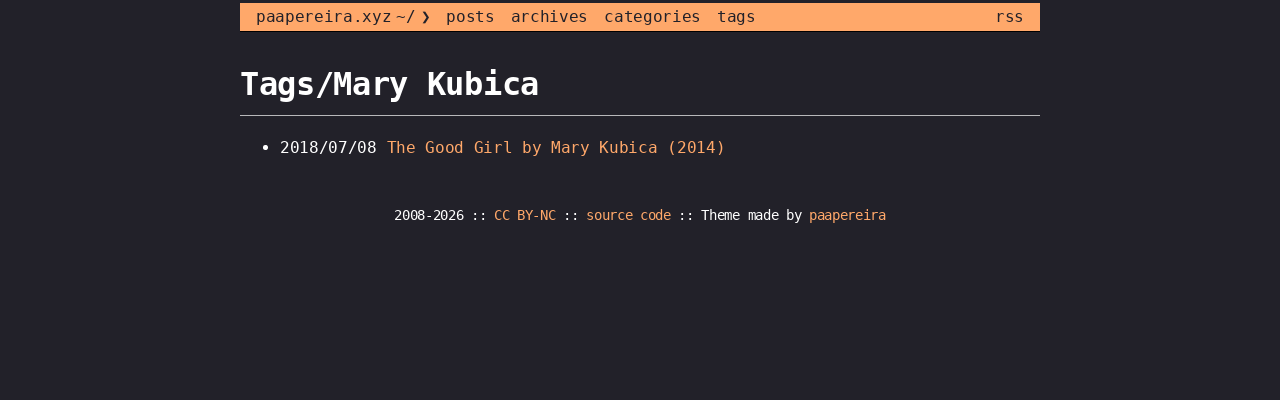

--- FILE ---
content_type: text/html; charset=utf-8
request_url: https://paapereira.xyz/tags/mary-kubica/
body_size: 2879
content:
<!DOCTYPE html>
<html lang="en-us">
  <head>
    
      <link rel="shortcut icon" href="https://paapereira.xyz/favicon.ico">
    

    <meta charset="utf-8">
    <meta name="viewport" content="width=device-width, initial-scale=1">
    <meta name="description" content="me, linux, books and other geeky stuff">

    <title>paapereira.xyz</title>

    <link rel="stylesheet" href="https://code.cdn.mozilla.net/fonts/fira.css">
    <link rel="stylesheet" href="//cdnjs.cloudflare.com/ajax/libs/highlight.js/10.7.2/styles/default.min.css">
    <script src="//cdnjs.cloudflare.com/ajax/libs/highlight.js/10.7.2/highlight.min.js"></script>
    <script>hljs.highlightAll();</script>
    <link rel="stylesheet" href="/css/style.css" />
    <link rel="stylesheet" href="/css/tomorrow-night.css" />
    
    <header>
      <nav>
        <ul>
          
          
          <li class="pull-left ">
            <a href="https://paapereira.xyz/">paapereira.xyz ~/ ❯</a>
          </li>
          
          
          
          <li class="pull-left ">
            <a href="/posts">posts</a>
          </li>
          
          
          <li class="pull-left ">
            <a href="/archives">archives</a>
          </li>
          
          
          <li class="pull-left ">
            <a href="/categories">categories</a>
          </li>
          
          
          <li class="pull-left current">
            <a href="/tags">tags</a>
          </li>
          
    
          
          
          <li class="pull-right">
            <a href="/index.xml">rss</a>
          </li>
          
        </ul>
      </nav>
    </header>
  </head>

  <body>


<div class="content-wrapper">

  
    <h1>Tags/Mary Kubica</h1>
  

  

  <ul>
    
      
      
      <li>
        <span class="date">2018/07/08</span>
        <a href="/posts/2018/07/the-good-girl/">The Good Girl by Mary Kubica (2014)</a>
      </li>
      
    
  </ul>

  

</div>

    <footer>
      
<script>
(function() {
  function center_el(tagName) {
    var tags = document.getElementsByTagName(tagName), i, tag;
    for (i = 0; i < tags.length; i++) {
      tag = tags[i];
      var parent = tag.parentElement;
      
      if (parent.childNodes.length === 1) {
        
        if (parent.nodeName === 'A') {
          parent = parent.parentElement;
          if (parent.childNodes.length != 1) continue;
        }
        if (parent.nodeName === 'P') parent.style.textAlign = 'center';
      }
    }
  }
  var tagNames = ['img', 'embed', 'object'];
  for (var i = 0; i < tagNames.length; i++) {
    center_el(tagNames[i]);
  }
})();
</script>

      
        <div><span>2008-2026 :: <a href='https://creativecommons.org/licenses/by-nc/4.0/' target='_blank' rel='noopener'>CC BY-NC</a> :: <a href='https://gitlab.com/paapereira/paapereira.gitlab.io' target='_blank' rel='noopener'>source code</a></span>
      
        <span>:: Theme made by <a href="https://gitlab.com/paapereira/hugo-theme-simple-list">paapereira</a></span>
      </div>
    </footer>
  </body>
</html>



--- FILE ---
content_type: text/css; charset=utf-8
request_url: https://paapereira.xyz/css/style.css
body_size: 4028
content:
/* Body */

body {
  max-width: 800px;
  margin: auto;
  padding: .2em;
  font-family: Noto Sans Mono, Fira Code, Consolas, Ubuntu Mono, monospace;
  font-size: 1rem;
  line-height: 1.4;
  letter-spacing: -.02em;
  background-color: #222129;
  color: #fff;
  text-rendering: optimizeLegibility;
  -webkit-font-smoothing: antialiased;
  font-feature-settings: "liga", "tnum", "case", "calt", "zero", "ss01", "locl", "calt";
  font-variant-ligatures: contextual;
  -webkit-overflow-scrolling: touch;
  -webkit-text-size-adjust: 100%
}

h1,
h2,
h3 {
  color: #fff;
  line-height: 1.3em;
  padding-top: 10px;
  padding-bottom: 10px;
  border-bottom: 1px solid #ffffffad;
}

a,
.categories {
  color: #ffa86a;
  text-decoration: none;
}

a:visited,
.categories:visited {
  color: #ffa86a;
}

a:hover,
.categories:hover {
  color: #ffa86ab3;
  text-decoration: none;
}

/* Header */

header {
  position: relative;
  width: 100%;
  height: 1.75rem;
  font-size: 1rem;
  background: #ffa86a;
  border-bottom: 1px solid #000;
  word-spacing: -0.3rem;
}

@media screen and (max-width: 600px) {
  header {
    height: 3.75rem;
  }
}

header ul,
header ol {
  margin: 0;
  padding: 0;
  list-style: none;
}

header nav {
  padding: 0 0.5rem
}

header a,
.pull-left a,
.pull-right a {
  color: #222129;
  line-height: 1.75rem;
  padding: 0 0.5rem;
  text-decoration: none;
}

header a:hover {
  color: #442b19b3;
  text-decoration: none;
}

/* Table of contents */

#TableOfContents,
#TOC {
  border: 1px solid #eee;
  border-radius: 5px;
}

/* Header and Footer */

.menu li,
.pagination li {
  display: inline-block;
}

.post-meta,
.menu a {
  position: relative;
  margin: 0 0 15px;
  padding: 1px;
  line-height: 20px;
}

.tags a {
  font-size: 1rem;
  word-spacing: -0.3rem;
  color: #9e9b9abb;
  white-space: pre;
  text-decoration: none;
}

.tags a:visited {
  color: #9e9b9abb;
}

.tags a:hover {
  color: #b9b2b0bb;
}

.menu,
.post-meta,
footer {
  text-align: left;
}

footer {
  text-align: center;
  padding: 30px 30px;
  font-size: .9rem;
  text-decoration: none;
}

footer a {
  text-decoration: none;
}

.pull-left {
  float: left;
}

.pull-right {
  float: right;
}

@media screen and (max-width: 600px) {
  .pull-right {
    float: left;
  }
}

/* Pagination */

.pagination {
  margin-top: 30px;
  text-align: center;
  padding: 0px;
}

.page-item.active {
  font-size: 120%;
  font-weight: bolder;
}

@media print {
  .pagination {
    display: none;
  }
}

.pagination__title {
  display: flex;
  position: relative;
  margin: 10px 0 10px;
}

.pagination__title-h {
  margin: 0 auto;
  padding: 5px 10px;
  background: rgb(34, 31, 41);
  background: rgb(34, 31, 41);
  font-size: .8rem;
  text-transform: uppercase;
  text-decoration: none;
  letter-spacing: .1em;
  z-index: 1;
}

.pagination__title hr {
  position: absolute;
  left: 0;
  right: 0;
  width: 100%;
  margin-top: 15px;
  z-index: 0;
}

.pagination__buttons {
  display: flex;
  align-items: center;
  justify-content: center;
}

.pagination__buttons a {
  text-decoration: none;
}

.button {
  position: relative;
  display: inline-flex;
  flex: 1;
  align-items: center;
  justify-content: center;
  font-size: 1rem;
  border-radius: 8px;
  padding: 0;
  cursor: pointer;
  -webkit-appearance: none;
  -moz-appearance: none;
  appearance: none;
  overflow: hidden;
}

.button+.button {
  margin-left: 10px;
}

.button a {
  display: flex;
  padding: 8px 16px;
  text-decoration: none;
}

.button__text,
.button a {
  text-overflow: ellipsis;
  white-space: nowrap;
  overflow: hidden;
}

.button.next .button__icon {
  margin-left: 8px;
}

.button.previous .button__icon {
  margin-right: 8px;
}

.index-content {
  margin-top: 20px;
}

/* Code Boxes */

code {
  background: #4e3c36;
  color: #ffa86a;
  padding: 5px;
  padding-top: 1px;
  padding-bottom: 1px;
}

div.code {
  white-space: pre;
}

/* Images, tables, misc. */

img,
.cover {
  border: 5px solid #ffa86a;
  background: transparent;
}

img,
iframe,
video {
  max-width: 100%;
}

main {
  hyphens: auto;
}

blockquote {
  border-left: 5px solid #ccc;
  padding: 3px 1em 3px;
}

table {
  margin: auto;
  border-top: 1px solid #666;
  border-bottom: 1px solid #666;
}

table thead th {
  border-bottom: 1px solid #ddd;
}

th,
td {
  padding: 5px;
  padding-left: 15px;
}
